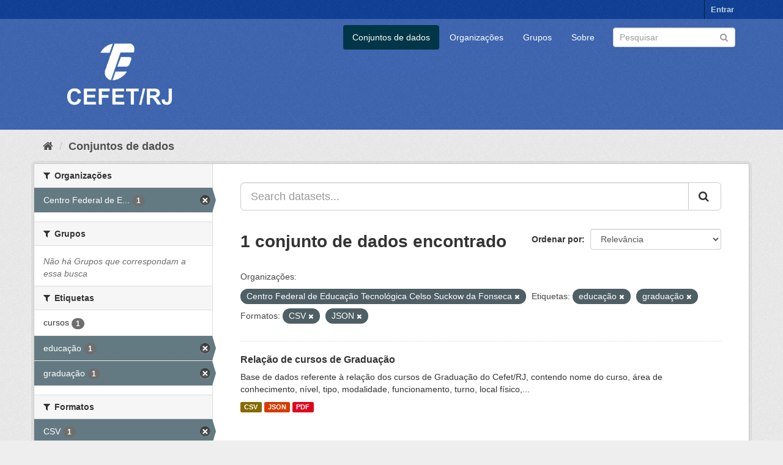

--- FILE ---
content_type: text/html; charset=utf-8
request_url: https://dados.cefet-rj.br/dataset/?organization=centro-federal-de-educacao-tecnologica-celso-suckow-da-fonseca&tags=educa%C3%A7%C3%A3o&tags=gradua%C3%A7%C3%A3o&res_format=CSV&res_format=JSON
body_size: 5563
content:
<!DOCTYPE html>
<!--[if IE 9]> <html lang="pt_BR" class="ie9"> <![endif]-->
<!--[if gt IE 8]><!--> <html lang="pt_BR"> <!--<![endif]-->
  <head>
    <meta charset="utf-8" />
      <meta name="generator" content="ckan 2.9.5" />
      <meta name="viewport" content="width=device-width, initial-scale=1.0">
    <title>Conjunto de dados - Portal de Dados Abertos - Cefet/RJ</title>

    
    <link rel="shortcut icon" href="/base/images/ckan.ico" />
    
      
      
      
      
    

    
      
      
    

    
    <link href="/webassets/base/4f3188fa_main.css" rel="stylesheet"/><style>
        .account-masthead {
    min-height: 30px;
    color: #fff;
    background: #0f4098 url(../../base/images/bg.png);
}
.masthead .logo img {
  max-height: 180px;
}
.masthead .navbar-collapse {
  padding: -10px -10px;
}
.masthead {
  margin-bottom: initial;
  padding: 0px 0;
  color: #fff;
  background: #3e67b1 url("../../base/images/bg.png");
}
.site-footer {
  margin-bottom: initial;
  padding: 10px 0;
  color: #fff;
  background: #3e67b1 url("../../base/images/bg.png");
  padding: 20px 0;
}
.homepage .module-search .module-content {
  border-radius: 3px 3px 0 0;
  background-color: #3e67b1;
  border-bottom: none;
}
.homepage .module-search .tags {
  padding: 5px 10px 10px 10px;
  background-color: #0f4098;
  border-radius: 0 0 3px 3px;
}
a.tag:hover {
  text-decoration: none;
  color: #fff;
  background-color: #0f4098;
  border: 1px solid #235767;
  -webkit-box-shadow: inset 0 1px 0 #3d97b3;
  box-shadow: inset 0 1px 0 #3d97b3;
}
.btn-primary {
  color: #fff;
  background-color: #3e67b1;
  border-color: #1b5a6e;
}
a {
  color: #3e67b1;
  text-decoration: none;
}
.text-primary {
  color: #3e67b1;
}
.bg-primary {
  color: #fff;
  background-color: #3e67b1;
}
.btn-primary .badge {
  color: #3e67b1;
  background-color: #fff;
}
.btn-link {
  font-weight: 400;
  color: #3e67b1;
  border-radius: 0;
}
.dropdown-menu > .active > a:focus {
  color: #fff;
  text-decoration: none;
  background-color: #3e67b1;
  outline: 0;
}
.nav .open > a:focus {
  background-color: #eeeeee;
  border-color: #3e67b1;
}
.nav-pills > li.active > a:focus {
  color: #fff;
  background-color: #3e67b1;
}
.pagination > li > span {
  position: relative;
  float: left;
  padding: 6px 12px;
  margin-left: -1px;
  line-height: 1.42857143;
  color: #3e67b1;
  text-decoration: none;
  background-color: #fff;
  border: 1px solid #ddd;
}
.pagination > .active > span:focus {
  z-index: 3;
  color: #fff;
  cursor: default;
  background-color: #3e67b1;
  border-color: #3e67b1;
}
.label-primary {
  background-color: #3e67b1;
}
.nav-pills > .active > a > .badge {
  color: #3e67b1;
  background-color: #fff;
}
a.thumbnail.active {
  border-color: #3e67b1;
}
.progress-bar {
  float: left;
  width: 0%;
  height: 100%;
  font-size: 12px;
  line-height: 20px;
  color: #fff;
  text-align: center;
  background-color: #3e67b1;
  -webkit-box-shadow: inset 0 -1px 0 rgba(0, 0, 0, 0.15);
  box-shadow: inset 0 -1px 0 rgba(0, 0, 0, 0.15);
  -webkit-transition: width 0.6s ease;
  -o-transition: width 0.6s ease;
  transition: width 0.6s ease;
}
.list-group-item.active:focus {
  z-index: 2;
  color: #fff;
  background-color: #3e67b1;
  border-color: #3e67b1;
}
.panel-primary {
  border-color: #3e67b1;
}
.panel-primary > .panel-heading {
  color: #fff;
  background-color: #3e67b1;
  border-color: #3e67b1;
}
.panel-primary > .panel-heading + .panel-collapse > .panel-body {
  border-top-color: #3e67b1;
}
.panel-primary > .panel-heading .badge {
  color: #3e67b1;
  background-color: #fff;
}
.panel-primary > .panel-footer + .panel-collapse > .panel-body {
  border-bottom-color: #3e67b1;
}
body {
  background: #eee url("../../base/images/bg.png");
}
      </style>
    
  </head>

  
  <body data-site-root="https://dados.cefet-rj.br/" data-locale-root="https://dados.cefet-rj.br/" >

    
    <div class="sr-only sr-only-focusable"><a href="#content">Pular para o conteúdo</a></div>
  

  
     
<div class="account-masthead">
  <div class="container">
     
    <nav class="account not-authed" aria-label="Account">
      <ul class="list-unstyled">
        
        <li><a href="/user/login">Entrar</a></li>
         
      </ul>
    </nav>
     
  </div>
</div>

<header class="navbar navbar-static-top masthead">
    
  <div class="container">
    <div class="navbar-right">
      <button data-target="#main-navigation-toggle" data-toggle="collapse" class="navbar-toggle collapsed" type="button" aria-label="expand or collapse" aria-expanded="false">
        <span class="sr-only">Toggle navigation</span>
        <span class="fa fa-bars"></span>
      </button>
    </div>
    <hgroup class="header-image navbar-left">
       
      <a class="logo" href="/"><img src="/uploads/admin/2022-08-16-194515.550590Vertical-branco.png" alt="Portal de Dados Abertos - Cefet/RJ" title="Portal de Dados Abertos - Cefet/RJ" /></a>
       
    </hgroup>

    <div class="collapse navbar-collapse" id="main-navigation-toggle">
      
      <nav class="section navigation">
        <ul class="nav nav-pills">
            
		<li class="active"><a href="/dataset/">Conjuntos de dados</a></li><li><a href="/organization/">Organizações</a></li><li><a href="/group/">Grupos</a></li><li><a href="/about">Sobre</a></li>
	    
        </ul>
      </nav>
       
      <form class="section site-search simple-input" action="/dataset/" method="get">
        <div class="field">
          <label for="field-sitewide-search">Buscar conjunto de dados</label>
          <input id="field-sitewide-search" type="text" class="form-control" name="q" placeholder="Pesquisar" aria-label="Search datasets"/>
          <button class="btn-search" type="submit" aria-label="Submit"><i class="fa fa-search"></i></button>
        </div>
      </form>
      
    </div>
  </div>
</header>

  
    <div class="main">
      <div id="content" class="container">
        
          
            <div class="flash-messages">
              
                
              
            </div>
          

          
            <div class="toolbar" role="navigation" aria-label="Breadcrumb">
              
                
                  <ol class="breadcrumb">
                    
<li class="home"><a href="/" aria-label="Início"><i class="fa fa-home"></i><span> Início</span></a></li>
                    
  <li class="active"><a href="/dataset/">Conjuntos de dados</a></li>

                  </ol>
                
              
            </div>
          

          <div class="row wrapper">
            
            
            

            
              <aside class="secondary col-sm-3">
                
                
  <div class="filters">
    <div>
      
        

    
    
	
	    
	    
		<section class="module module-narrow module-shallow">
		    
			<h2 class="module-heading">
			    <i class="fa fa-filter"></i>
			    
			    Organizações
			</h2>
		    
		    
			
			    
				<nav aria-label="Organizações">
				    <ul class="list-unstyled nav nav-simple nav-facet">
					
					    
					    
					    
					    
					    <li class="nav-item active">
						<a href="/dataset/?tags=educa%C3%A7%C3%A3o&amp;tags=gradua%C3%A7%C3%A3o&amp;res_format=CSV&amp;res_format=JSON" title="Centro Federal de Educação Tecnológica Celso Suckow da Fonseca">
						    <span class="item-label">Centro Federal de E...</span>
						    <span class="hidden separator"> - </span>
						    <span class="item-count badge">1</span>
						</a>
					    </li>
					
				    </ul>
				</nav>

				<p class="module-footer">
				    
					
				    
				</p>
			    
			
		    
		</section>
	    
	
    

      
        

    
    
	
	    
	    
		<section class="module module-narrow module-shallow">
		    
			<h2 class="module-heading">
			    <i class="fa fa-filter"></i>
			    
			    Grupos
			</h2>
		    
		    
			
			    
				<p class="module-content empty">Não há Grupos que correspondam a essa busca</p>
			    
			
		    
		</section>
	    
	
    

      
        

    
    
	
	    
	    
		<section class="module module-narrow module-shallow">
		    
			<h2 class="module-heading">
			    <i class="fa fa-filter"></i>
			    
			    Etiquetas
			</h2>
		    
		    
			
			    
				<nav aria-label="Etiquetas">
				    <ul class="list-unstyled nav nav-simple nav-facet">
					
					    
					    
					    
					    
					    <li class="nav-item">
						<a href="/dataset/?organization=centro-federal-de-educacao-tecnologica-celso-suckow-da-fonseca&amp;tags=educa%C3%A7%C3%A3o&amp;tags=gradua%C3%A7%C3%A3o&amp;res_format=CSV&amp;res_format=JSON&amp;tags=cursos" title="">
						    <span class="item-label">cursos</span>
						    <span class="hidden separator"> - </span>
						    <span class="item-count badge">1</span>
						</a>
					    </li>
					
					    
					    
					    
					    
					    <li class="nav-item active">
						<a href="/dataset/?organization=centro-federal-de-educacao-tecnologica-celso-suckow-da-fonseca&amp;tags=gradua%C3%A7%C3%A3o&amp;res_format=CSV&amp;res_format=JSON" title="">
						    <span class="item-label">educação</span>
						    <span class="hidden separator"> - </span>
						    <span class="item-count badge">1</span>
						</a>
					    </li>
					
					    
					    
					    
					    
					    <li class="nav-item active">
						<a href="/dataset/?organization=centro-federal-de-educacao-tecnologica-celso-suckow-da-fonseca&amp;tags=educa%C3%A7%C3%A3o&amp;res_format=CSV&amp;res_format=JSON" title="">
						    <span class="item-label">graduação</span>
						    <span class="hidden separator"> - </span>
						    <span class="item-count badge">1</span>
						</a>
					    </li>
					
				    </ul>
				</nav>

				<p class="module-footer">
				    
					
				    
				</p>
			    
			
		    
		</section>
	    
	
    

      
        

    
    
	
	    
	    
		<section class="module module-narrow module-shallow">
		    
			<h2 class="module-heading">
			    <i class="fa fa-filter"></i>
			    
			    Formatos
			</h2>
		    
		    
			
			    
				<nav aria-label="Formatos">
				    <ul class="list-unstyled nav nav-simple nav-facet">
					
					    
					    
					    
					    
					    <li class="nav-item active">
						<a href="/dataset/?organization=centro-federal-de-educacao-tecnologica-celso-suckow-da-fonseca&amp;tags=educa%C3%A7%C3%A3o&amp;tags=gradua%C3%A7%C3%A3o&amp;res_format=JSON" title="">
						    <span class="item-label">CSV</span>
						    <span class="hidden separator"> - </span>
						    <span class="item-count badge">1</span>
						</a>
					    </li>
					
					    
					    
					    
					    
					    <li class="nav-item active">
						<a href="/dataset/?organization=centro-federal-de-educacao-tecnologica-celso-suckow-da-fonseca&amp;tags=educa%C3%A7%C3%A3o&amp;tags=gradua%C3%A7%C3%A3o&amp;res_format=CSV" title="">
						    <span class="item-label">JSON</span>
						    <span class="hidden separator"> - </span>
						    <span class="item-count badge">1</span>
						</a>
					    </li>
					
					    
					    
					    
					    
					    <li class="nav-item">
						<a href="/dataset/?organization=centro-federal-de-educacao-tecnologica-celso-suckow-da-fonseca&amp;tags=educa%C3%A7%C3%A3o&amp;tags=gradua%C3%A7%C3%A3o&amp;res_format=CSV&amp;res_format=JSON&amp;res_format=PDF" title="">
						    <span class="item-label">PDF</span>
						    <span class="hidden separator"> - </span>
						    <span class="item-count badge">1</span>
						</a>
					    </li>
					
				    </ul>
				</nav>

				<p class="module-footer">
				    
					
				    
				</p>
			    
			
		    
		</section>
	    
	
    

      
        

    
    
	
	    
	    
		<section class="module module-narrow module-shallow">
		    
			<h2 class="module-heading">
			    <i class="fa fa-filter"></i>
			    
			    Licenças
			</h2>
		    
		    
			
			    
				<nav aria-label="Licenças">
				    <ul class="list-unstyled nav nav-simple nav-facet">
					
					    
					    
					    
					    
					    <li class="nav-item">
						<a href="/dataset/?organization=centro-federal-de-educacao-tecnologica-celso-suckow-da-fonseca&amp;tags=educa%C3%A7%C3%A3o&amp;tags=gradua%C3%A7%C3%A3o&amp;res_format=CSV&amp;res_format=JSON&amp;license_id=other-pd" title="Outra (Domínio Público)">
						    <span class="item-label">Outra (Domínio Públ...</span>
						    <span class="hidden separator"> - </span>
						    <span class="item-count badge">1</span>
						</a>
					    </li>
					
				    </ul>
				</nav>

				<p class="module-footer">
				    
					
				    
				</p>
			    
			
		    
		</section>
	    
	
    

      
    </div>
    <a class="close no-text hide-filters"><i class="fa fa-times-circle"></i><span class="text">close</span></a>
  </div>

              </aside>
            

            
              <div class="primary col-sm-9 col-xs-12" role="main">
                
                
  <section class="module">
    <div class="module-content">
      
        
      
      
        
        
        







<form id="dataset-search-form" class="search-form" method="get" data-module="select-switch">

  
    <div class="input-group search-input-group">
      <input aria-label="Search datasets..." id="field-giant-search" type="text" class="form-control input-lg" name="q" value="" autocomplete="off" placeholder="Search datasets...">
      
      <span class="input-group-btn">
        <button class="btn btn-default btn-lg" type="submit" value="search" aria-label="Submit">
          <i class="fa fa-search"></i>
        </button>
      </span>
      
    </div>
  

  
    <span>
  
  

  
  
  
  <input type="hidden" name="organization" value="centro-federal-de-educacao-tecnologica-celso-suckow-da-fonseca" />
  
  
  
  
  
  <input type="hidden" name="tags" value="educação" />
  
  
  
  
  
  <input type="hidden" name="tags" value="graduação" />
  
  
  
  
  
  <input type="hidden" name="res_format" value="CSV" />
  
  
  
  
  
  <input type="hidden" name="res_format" value="JSON" />
  
  
  
  </span>
  

  
    
      <div class="form-select form-group control-order-by">
        <label for="field-order-by">Ordenar por</label>
        <select id="field-order-by" name="sort" class="form-control">
          
            
              <option value="score desc, metadata_modified desc" selected="selected">Relevância</option>
            
          
            
              <option value="title_string asc">Nome Crescente</option>
            
          
            
              <option value="title_string desc">Nome Descrescente</option>
            
          
            
              <option value="metadata_modified desc">Modificada pela última vez</option>
            
          
            
          
        </select>
        
        <button class="btn btn-default js-hide" type="submit">Ir</button>
        
      </div>
    
  

  
    
      <h1>

  
  
  
  

1 conjunto de dados encontrado</h1>
    
  

  
    
      <p class="filter-list">
        
          
          <span class="facet">Organizações:</span>
          
            <span class="filtered pill">Centro Federal de Educação Tecnológica Celso Suckow da Fonseca
              <a href="/dataset/?tags=educa%C3%A7%C3%A3o&amp;tags=gradua%C3%A7%C3%A3o&amp;res_format=CSV&amp;res_format=JSON" class="remove" title="Remover"><i class="fa fa-times"></i></a>
            </span>
          
        
          
          <span class="facet">Etiquetas:</span>
          
            <span class="filtered pill">educação
              <a href="/dataset/?organization=centro-federal-de-educacao-tecnologica-celso-suckow-da-fonseca&amp;tags=gradua%C3%A7%C3%A3o&amp;res_format=CSV&amp;res_format=JSON" class="remove" title="Remover"><i class="fa fa-times"></i></a>
            </span>
          
            <span class="filtered pill">graduação
              <a href="/dataset/?organization=centro-federal-de-educacao-tecnologica-celso-suckow-da-fonseca&amp;tags=educa%C3%A7%C3%A3o&amp;res_format=CSV&amp;res_format=JSON" class="remove" title="Remover"><i class="fa fa-times"></i></a>
            </span>
          
        
          
          <span class="facet">Formatos:</span>
          
            <span class="filtered pill">CSV
              <a href="/dataset/?organization=centro-federal-de-educacao-tecnologica-celso-suckow-da-fonseca&amp;tags=educa%C3%A7%C3%A3o&amp;tags=gradua%C3%A7%C3%A3o&amp;res_format=JSON" class="remove" title="Remover"><i class="fa fa-times"></i></a>
            </span>
          
            <span class="filtered pill">JSON
              <a href="/dataset/?organization=centro-federal-de-educacao-tecnologica-celso-suckow-da-fonseca&amp;tags=educa%C3%A7%C3%A3o&amp;tags=gradua%C3%A7%C3%A3o&amp;res_format=CSV" class="remove" title="Remover"><i class="fa fa-times"></i></a>
            </span>
          
        
      </p>
      <a class="show-filters btn btn-default">Filtrar Resultados</a>
    
  

</form>




      
      
        

  
    <ul class="dataset-list list-unstyled">
    	
	      
	        






  <li class="dataset-item">
    
      <div class="dataset-content">
        
          <h2 class="dataset-heading">
            
              
            
            
		<a href="/dataset/relacao-de-cursos-graduacao">Relação de cursos de Graduação</a>
            
            
              
              
            
          </h2>
        
        
          
        
        
          
            <div>Base de dados referente à relação dos cursos de Graduação do Cefet/RJ, contendo nome do curso, área de conhecimento, nível, tipo, modalidade, funcionamento, turno, local físico,...</div>
          
        
      </div>
      
        
          
            <ul class="dataset-resources list-unstyled">
              
                
                <li>
                  <a href="/dataset/relacao-de-cursos-graduacao" class="label label-default" data-format="csv">CSV</a>
                </li>
                
                <li>
                  <a href="/dataset/relacao-de-cursos-graduacao" class="label label-default" data-format="json">JSON</a>
                </li>
                
                <li>
                  <a href="/dataset/relacao-de-cursos-graduacao" class="label label-default" data-format="pdf">PDF</a>
                </li>
                
              
            </ul>
          
        
      
    
  </li>

	      
	    
    </ul>
  

      
    </div>

    
      
    
  </section>

  
    <section class="module">
      <div class="module-content">
        
          <small>
            
            
            
           Você também pode ter acesso a esses registros usando a <a href="/api/3">API</a> (veja <a href="http://docs.ckan.org/en/2.9/api/">Documentação da API</a>). 
          </small>
        
      </div>
    </section>
  

              </div>
            
          </div>
        
      </div>
    </div>
  
    <footer class="site-footer">
  <div class="container">
    
    <div class="row">
      <div class="col-md-8 footer-links">
        
          <ul class="list-unstyled">
            
              <li><a href="/about">Sobre Portal de Dados Abertos - Cefet/RJ</a></li>
            
          </ul>
          <ul class="list-unstyled">
            
              
              <li><a href="http://docs.ckan.org/en/2.9/api/">API do CKAN</a></li>
              <li><a href="http://www.ckan.org/">Associação CKAN</a></li>
              <li><a href="http://www.opendefinition.org/okd/"><img src="/base/images/od_80x15_blue.png" alt="Open Data"></a></li>
            
          </ul>
        
      </div>
      <div class="col-md-4 attribution">
        
          <p><strong>Impulsionado por</strong> <a class="hide-text ckan-footer-logo" href="http://ckan.org">CKAN</a></p>
        
        
          
<form class="form-inline form-select lang-select" action="/util/redirect" data-module="select-switch" method="POST">
  <label for="field-lang-select">Idioma</label>
  <select id="field-lang-select" name="url" data-module="autocomplete" data-module-dropdown-class="lang-dropdown" data-module-container-class="lang-container">
    
      <option value="/pt_BR/dataset/?organization=centro-federal-de-educacao-tecnologica-celso-suckow-da-fonseca&amp;tags=educa%C3%A7%C3%A3o&amp;tags=gradua%C3%A7%C3%A3o&amp;res_format=CSV&amp;res_format=JSON" selected="selected">
        português (Brasil)
      </option>
    
      <option value="/en/dataset/?organization=centro-federal-de-educacao-tecnologica-celso-suckow-da-fonseca&amp;tags=educa%C3%A7%C3%A3o&amp;tags=gradua%C3%A7%C3%A3o&amp;res_format=CSV&amp;res_format=JSON" >
        English
      </option>
    
      <option value="/ja/dataset/?organization=centro-federal-de-educacao-tecnologica-celso-suckow-da-fonseca&amp;tags=educa%C3%A7%C3%A3o&amp;tags=gradua%C3%A7%C3%A3o&amp;res_format=CSV&amp;res_format=JSON" >
        日本語
      </option>
    
      <option value="/it/dataset/?organization=centro-federal-de-educacao-tecnologica-celso-suckow-da-fonseca&amp;tags=educa%C3%A7%C3%A3o&amp;tags=gradua%C3%A7%C3%A3o&amp;res_format=CSV&amp;res_format=JSON" >
        italiano
      </option>
    
      <option value="/cs_CZ/dataset/?organization=centro-federal-de-educacao-tecnologica-celso-suckow-da-fonseca&amp;tags=educa%C3%A7%C3%A3o&amp;tags=gradua%C3%A7%C3%A3o&amp;res_format=CSV&amp;res_format=JSON" >
        čeština (Česko)
      </option>
    
      <option value="/ca/dataset/?organization=centro-federal-de-educacao-tecnologica-celso-suckow-da-fonseca&amp;tags=educa%C3%A7%C3%A3o&amp;tags=gradua%C3%A7%C3%A3o&amp;res_format=CSV&amp;res_format=JSON" >
        català
      </option>
    
      <option value="/es/dataset/?organization=centro-federal-de-educacao-tecnologica-celso-suckow-da-fonseca&amp;tags=educa%C3%A7%C3%A3o&amp;tags=gradua%C3%A7%C3%A3o&amp;res_format=CSV&amp;res_format=JSON" >
        español
      </option>
    
      <option value="/fr/dataset/?organization=centro-federal-de-educacao-tecnologica-celso-suckow-da-fonseca&amp;tags=educa%C3%A7%C3%A3o&amp;tags=gradua%C3%A7%C3%A3o&amp;res_format=CSV&amp;res_format=JSON" >
        français
      </option>
    
      <option value="/el/dataset/?organization=centro-federal-de-educacao-tecnologica-celso-suckow-da-fonseca&amp;tags=educa%C3%A7%C3%A3o&amp;tags=gradua%C3%A7%C3%A3o&amp;res_format=CSV&amp;res_format=JSON" >
        Ελληνικά
      </option>
    
      <option value="/sv/dataset/?organization=centro-federal-de-educacao-tecnologica-celso-suckow-da-fonseca&amp;tags=educa%C3%A7%C3%A3o&amp;tags=gradua%C3%A7%C3%A3o&amp;res_format=CSV&amp;res_format=JSON" >
        svenska
      </option>
    
      <option value="/sr/dataset/?organization=centro-federal-de-educacao-tecnologica-celso-suckow-da-fonseca&amp;tags=educa%C3%A7%C3%A3o&amp;tags=gradua%C3%A7%C3%A3o&amp;res_format=CSV&amp;res_format=JSON" >
        српски
      </option>
    
      <option value="/no/dataset/?organization=centro-federal-de-educacao-tecnologica-celso-suckow-da-fonseca&amp;tags=educa%C3%A7%C3%A3o&amp;tags=gradua%C3%A7%C3%A3o&amp;res_format=CSV&amp;res_format=JSON" >
        norsk bokmål (Norge)
      </option>
    
      <option value="/sk/dataset/?organization=centro-federal-de-educacao-tecnologica-celso-suckow-da-fonseca&amp;tags=educa%C3%A7%C3%A3o&amp;tags=gradua%C3%A7%C3%A3o&amp;res_format=CSV&amp;res_format=JSON" >
        slovenčina
      </option>
    
      <option value="/fi/dataset/?organization=centro-federal-de-educacao-tecnologica-celso-suckow-da-fonseca&amp;tags=educa%C3%A7%C3%A3o&amp;tags=gradua%C3%A7%C3%A3o&amp;res_format=CSV&amp;res_format=JSON" >
        suomi
      </option>
    
      <option value="/ru/dataset/?organization=centro-federal-de-educacao-tecnologica-celso-suckow-da-fonseca&amp;tags=educa%C3%A7%C3%A3o&amp;tags=gradua%C3%A7%C3%A3o&amp;res_format=CSV&amp;res_format=JSON" >
        русский
      </option>
    
      <option value="/de/dataset/?organization=centro-federal-de-educacao-tecnologica-celso-suckow-da-fonseca&amp;tags=educa%C3%A7%C3%A3o&amp;tags=gradua%C3%A7%C3%A3o&amp;res_format=CSV&amp;res_format=JSON" >
        Deutsch
      </option>
    
      <option value="/pl/dataset/?organization=centro-federal-de-educacao-tecnologica-celso-suckow-da-fonseca&amp;tags=educa%C3%A7%C3%A3o&amp;tags=gradua%C3%A7%C3%A3o&amp;res_format=CSV&amp;res_format=JSON" >
        polski
      </option>
    
      <option value="/nl/dataset/?organization=centro-federal-de-educacao-tecnologica-celso-suckow-da-fonseca&amp;tags=educa%C3%A7%C3%A3o&amp;tags=gradua%C3%A7%C3%A3o&amp;res_format=CSV&amp;res_format=JSON" >
        Nederlands
      </option>
    
      <option value="/bg/dataset/?organization=centro-federal-de-educacao-tecnologica-celso-suckow-da-fonseca&amp;tags=educa%C3%A7%C3%A3o&amp;tags=gradua%C3%A7%C3%A3o&amp;res_format=CSV&amp;res_format=JSON" >
        български
      </option>
    
      <option value="/ko_KR/dataset/?organization=centro-federal-de-educacao-tecnologica-celso-suckow-da-fonseca&amp;tags=educa%C3%A7%C3%A3o&amp;tags=gradua%C3%A7%C3%A3o&amp;res_format=CSV&amp;res_format=JSON" >
        한국어 (대한민국)
      </option>
    
      <option value="/hu/dataset/?organization=centro-federal-de-educacao-tecnologica-celso-suckow-da-fonseca&amp;tags=educa%C3%A7%C3%A3o&amp;tags=gradua%C3%A7%C3%A3o&amp;res_format=CSV&amp;res_format=JSON" >
        magyar
      </option>
    
      <option value="/sl/dataset/?organization=centro-federal-de-educacao-tecnologica-celso-suckow-da-fonseca&amp;tags=educa%C3%A7%C3%A3o&amp;tags=gradua%C3%A7%C3%A3o&amp;res_format=CSV&amp;res_format=JSON" >
        slovenščina
      </option>
    
      <option value="/lv/dataset/?organization=centro-federal-de-educacao-tecnologica-celso-suckow-da-fonseca&amp;tags=educa%C3%A7%C3%A3o&amp;tags=gradua%C3%A7%C3%A3o&amp;res_format=CSV&amp;res_format=JSON" >
        latviešu
      </option>
    
      <option value="/tr/dataset/?organization=centro-federal-de-educacao-tecnologica-celso-suckow-da-fonseca&amp;tags=educa%C3%A7%C3%A3o&amp;tags=gradua%C3%A7%C3%A3o&amp;res_format=CSV&amp;res_format=JSON" >
        Türkçe
      </option>
    
      <option value="/lt/dataset/?organization=centro-federal-de-educacao-tecnologica-celso-suckow-da-fonseca&amp;tags=educa%C3%A7%C3%A3o&amp;tags=gradua%C3%A7%C3%A3o&amp;res_format=CSV&amp;res_format=JSON" >
        lietuvių
      </option>
    
      <option value="/he/dataset/?organization=centro-federal-de-educacao-tecnologica-celso-suckow-da-fonseca&amp;tags=educa%C3%A7%C3%A3o&amp;tags=gradua%C3%A7%C3%A3o&amp;res_format=CSV&amp;res_format=JSON" >
        עברית
      </option>
    
      <option value="/zh_Hant_TW/dataset/?organization=centro-federal-de-educacao-tecnologica-celso-suckow-da-fonseca&amp;tags=educa%C3%A7%C3%A3o&amp;tags=gradua%C3%A7%C3%A3o&amp;res_format=CSV&amp;res_format=JSON" >
        中文 (繁體, 台灣)
      </option>
    
      <option value="/eu/dataset/?organization=centro-federal-de-educacao-tecnologica-celso-suckow-da-fonseca&amp;tags=educa%C3%A7%C3%A3o&amp;tags=gradua%C3%A7%C3%A3o&amp;res_format=CSV&amp;res_format=JSON" >
        euskara
      </option>
    
      <option value="/my_MM/dataset/?organization=centro-federal-de-educacao-tecnologica-celso-suckow-da-fonseca&amp;tags=educa%C3%A7%C3%A3o&amp;tags=gradua%C3%A7%C3%A3o&amp;res_format=CSV&amp;res_format=JSON" >
        မြန်မာ (မြန်မာ)
      </option>
    
      <option value="/gl/dataset/?organization=centro-federal-de-educacao-tecnologica-celso-suckow-da-fonseca&amp;tags=educa%C3%A7%C3%A3o&amp;tags=gradua%C3%A7%C3%A3o&amp;res_format=CSV&amp;res_format=JSON" >
        galego
      </option>
    
      <option value="/hr/dataset/?organization=centro-federal-de-educacao-tecnologica-celso-suckow-da-fonseca&amp;tags=educa%C3%A7%C3%A3o&amp;tags=gradua%C3%A7%C3%A3o&amp;res_format=CSV&amp;res_format=JSON" >
        hrvatski
      </option>
    
      <option value="/da_DK/dataset/?organization=centro-federal-de-educacao-tecnologica-celso-suckow-da-fonseca&amp;tags=educa%C3%A7%C3%A3o&amp;tags=gradua%C3%A7%C3%A3o&amp;res_format=CSV&amp;res_format=JSON" >
        dansk (Danmark)
      </option>
    
      <option value="/en_AU/dataset/?organization=centro-federal-de-educacao-tecnologica-celso-suckow-da-fonseca&amp;tags=educa%C3%A7%C3%A3o&amp;tags=gradua%C3%A7%C3%A3o&amp;res_format=CSV&amp;res_format=JSON" >
        English (Australia)
      </option>
    
      <option value="/id/dataset/?organization=centro-federal-de-educacao-tecnologica-celso-suckow-da-fonseca&amp;tags=educa%C3%A7%C3%A3o&amp;tags=gradua%C3%A7%C3%A3o&amp;res_format=CSV&amp;res_format=JSON" >
        Indonesia
      </option>
    
      <option value="/mk/dataset/?organization=centro-federal-de-educacao-tecnologica-celso-suckow-da-fonseca&amp;tags=educa%C3%A7%C3%A3o&amp;tags=gradua%C3%A7%C3%A3o&amp;res_format=CSV&amp;res_format=JSON" >
        македонски
      </option>
    
      <option value="/es_AR/dataset/?organization=centro-federal-de-educacao-tecnologica-celso-suckow-da-fonseca&amp;tags=educa%C3%A7%C3%A3o&amp;tags=gradua%C3%A7%C3%A3o&amp;res_format=CSV&amp;res_format=JSON" >
        español (Argentina)
      </option>
    
      <option value="/sq/dataset/?organization=centro-federal-de-educacao-tecnologica-celso-suckow-da-fonseca&amp;tags=educa%C3%A7%C3%A3o&amp;tags=gradua%C3%A7%C3%A3o&amp;res_format=CSV&amp;res_format=JSON" >
        shqip
      </option>
    
      <option value="/am/dataset/?organization=centro-federal-de-educacao-tecnologica-celso-suckow-da-fonseca&amp;tags=educa%C3%A7%C3%A3o&amp;tags=gradua%C3%A7%C3%A3o&amp;res_format=CSV&amp;res_format=JSON" >
        አማርኛ
      </option>
    
      <option value="/tl/dataset/?organization=centro-federal-de-educacao-tecnologica-celso-suckow-da-fonseca&amp;tags=educa%C3%A7%C3%A3o&amp;tags=gradua%C3%A7%C3%A3o&amp;res_format=CSV&amp;res_format=JSON" >
        Filipino (Pilipinas)
      </option>
    
      <option value="/km/dataset/?organization=centro-federal-de-educacao-tecnologica-celso-suckow-da-fonseca&amp;tags=educa%C3%A7%C3%A3o&amp;tags=gradua%C3%A7%C3%A3o&amp;res_format=CSV&amp;res_format=JSON" >
        ខ្មែរ
      </option>
    
      <option value="/ro/dataset/?organization=centro-federal-de-educacao-tecnologica-celso-suckow-da-fonseca&amp;tags=educa%C3%A7%C3%A3o&amp;tags=gradua%C3%A7%C3%A3o&amp;res_format=CSV&amp;res_format=JSON" >
        română
      </option>
    
      <option value="/uk_UA/dataset/?organization=centro-federal-de-educacao-tecnologica-celso-suckow-da-fonseca&amp;tags=educa%C3%A7%C3%A3o&amp;tags=gradua%C3%A7%C3%A3o&amp;res_format=CSV&amp;res_format=JSON" >
        українська (Україна)
      </option>
    
      <option value="/pt_PT/dataset/?organization=centro-federal-de-educacao-tecnologica-celso-suckow-da-fonseca&amp;tags=educa%C3%A7%C3%A3o&amp;tags=gradua%C3%A7%C3%A3o&amp;res_format=CSV&amp;res_format=JSON" >
        português (Portugal)
      </option>
    
      <option value="/uk/dataset/?organization=centro-federal-de-educacao-tecnologica-celso-suckow-da-fonseca&amp;tags=educa%C3%A7%C3%A3o&amp;tags=gradua%C3%A7%C3%A3o&amp;res_format=CSV&amp;res_format=JSON" >
        українська
      </option>
    
      <option value="/is/dataset/?organization=centro-federal-de-educacao-tecnologica-celso-suckow-da-fonseca&amp;tags=educa%C3%A7%C3%A3o&amp;tags=gradua%C3%A7%C3%A3o&amp;res_format=CSV&amp;res_format=JSON" >
        íslenska
      </option>
    
      <option value="/fa_IR/dataset/?organization=centro-federal-de-educacao-tecnologica-celso-suckow-da-fonseca&amp;tags=educa%C3%A7%C3%A3o&amp;tags=gradua%C3%A7%C3%A3o&amp;res_format=CSV&amp;res_format=JSON" >
        فارسی (ایران)
      </option>
    
      <option value="/ar/dataset/?organization=centro-federal-de-educacao-tecnologica-celso-suckow-da-fonseca&amp;tags=educa%C3%A7%C3%A3o&amp;tags=gradua%C3%A7%C3%A3o&amp;res_format=CSV&amp;res_format=JSON" >
        العربية
      </option>
    
      <option value="/sr_Latn/dataset/?organization=centro-federal-de-educacao-tecnologica-celso-suckow-da-fonseca&amp;tags=educa%C3%A7%C3%A3o&amp;tags=gradua%C3%A7%C3%A3o&amp;res_format=CSV&amp;res_format=JSON" >
        srpski (latinica)
      </option>
    
      <option value="/mn_MN/dataset/?organization=centro-federal-de-educacao-tecnologica-celso-suckow-da-fonseca&amp;tags=educa%C3%A7%C3%A3o&amp;tags=gradua%C3%A7%C3%A3o&amp;res_format=CSV&amp;res_format=JSON" >
        монгол (Монгол)
      </option>
    
      <option value="/th/dataset/?organization=centro-federal-de-educacao-tecnologica-celso-suckow-da-fonseca&amp;tags=educa%C3%A7%C3%A3o&amp;tags=gradua%C3%A7%C3%A3o&amp;res_format=CSV&amp;res_format=JSON" >
        ไทย
      </option>
    
      <option value="/ne/dataset/?organization=centro-federal-de-educacao-tecnologica-celso-suckow-da-fonseca&amp;tags=educa%C3%A7%C3%A3o&amp;tags=gradua%C3%A7%C3%A3o&amp;res_format=CSV&amp;res_format=JSON" >
        नेपाली
      </option>
    
      <option value="/zh_Hans_CN/dataset/?organization=centro-federal-de-educacao-tecnologica-celso-suckow-da-fonseca&amp;tags=educa%C3%A7%C3%A3o&amp;tags=gradua%C3%A7%C3%A3o&amp;res_format=CSV&amp;res_format=JSON" >
        中文 (简体, 中国)
      </option>
    
      <option value="/vi/dataset/?organization=centro-federal-de-educacao-tecnologica-celso-suckow-da-fonseca&amp;tags=educa%C3%A7%C3%A3o&amp;tags=gradua%C3%A7%C3%A3o&amp;res_format=CSV&amp;res_format=JSON" >
        Tiếng Việt
      </option>
    
  </select>
  <button class="btn btn-default js-hide" type="submit">Ir</button>
</form>
        
      </div>
    </div>
    
  </div>

  
    
  
</footer>
  
  
  
  
  
    

      

    
    
    <link href="/webassets/vendor/f3b8236b_select2.css" rel="stylesheet"/>
<link href="/webassets/vendor/0b01aef1_font-awesome.css" rel="stylesheet"/>
    <script src="/webassets/vendor/d8ae4bed_jquery.js" type="text/javascript"></script>
<script src="/webassets/vendor/fb6095a0_vendor.js" type="text/javascript"></script>
<script src="/webassets/vendor/580fa18d_bootstrap.js" type="text/javascript"></script>
<script src="/webassets/base/15a18f6c_main.js" type="text/javascript"></script>
<script src="/webassets/base/266988e1_ckan.js" type="text/javascript"></script>
  </body>
</html>